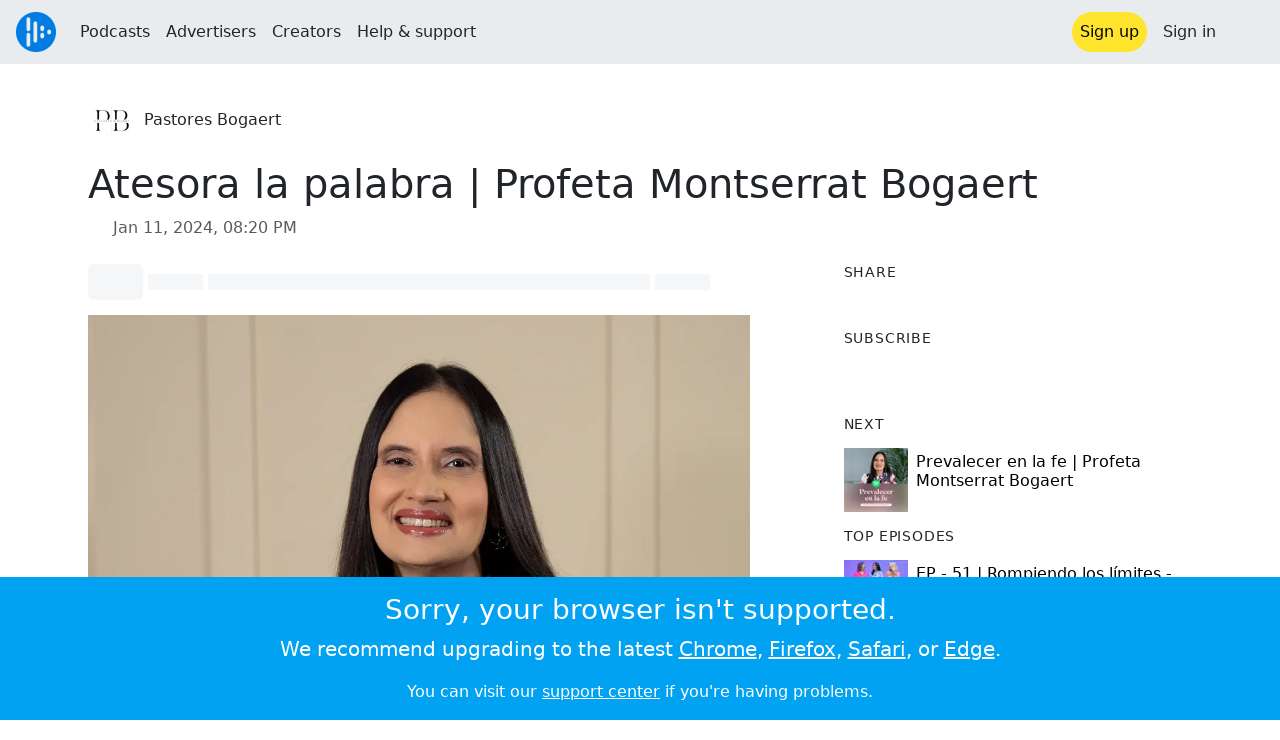

--- FILE ---
content_type: text/html; charset=utf-8
request_url: https://audioboom.com/posts/8428672-atesora-la-palabra-profeta-montserrat-bogaert
body_size: 8861
content:
<!DOCTYPE html>
<html lang="en" class="js-loading" data-cookie-replicas="[{&quot;type&quot;:&quot;essential&quot;,&quot;status&quot;:&quot;on&quot;},{&quot;type&quot;:&quot;statistics&quot;,&quot;status&quot;:&quot;on&quot;},{&quot;type&quot;:&quot;performance&quot;,&quot;status&quot;:&quot;on&quot;},{&quot;type&quot;:&quot;marketing&quot;,&quot;status&quot;:&quot;on&quot;}]" xmlns:og="http://opengraphprotocol.org/schema/">
  <head prefix="og: http://ogp.me/ns#">
  <meta charset="UTF-8">
  <title>Pastores Bogaert / Atesora la palabra | Profeta Montserrat Bogaert</title>
  
  <script nonce="4mf1CVBCSvmbZqm8WOfFaw==">window.ABNREUM = {"init":{"distributed_tracing":{"enabled":false},"privacy":{"cookies_enabled":false}},"loader_config":{"accountID":"5202","trustKey":"5202","agentID":"186375","licenseKey":"8a803e7a5d","applicationID":"12190"},"info":{"beacon":"bam.nr-data.net","errorBeacon":"bam.nr-data.net","licenseKey":"8a803e7a5d","applicationID":"12190","sa":1,"beacon":"bam.nr-data.net","errorBeacon":"bam.nr-data.net","licenseKey":"8a803e7a5d","applicationID":"12190","transactionName":"dQ1bTBRdCQlURE5RFFILWmcFXgwVQhkSWA5B","queueTime":217,"applicationTime":46,"agent":""}}; window.ABNREUM.init.obfuscate=[{ regex: /([\w-]{16})[\w-]+/g, replacement: "$1***" }];</script>
  <link rel="stylesheet" href="/assets/packs/css/audioboom_core-6e8b9c8c.css" data-turbo-track="reload" nonce="4mf1CVBCSvmbZqm8WOfFaw==" />
<link rel="stylesheet" href="/assets/packs/css/audioboom_styles-a7af661f.css" data-turbo-track="reload" nonce="4mf1CVBCSvmbZqm8WOfFaw==" />
  <meta name="csrf-param" content="authenticity_token" />
<meta name="csrf-token" content="qLF2BgUGVZz5ghv3TUD54FUD3uSm8vjOGtDNBzCLtUM4mKHEOXmvXJgdOVyk1L3r_uVtAdOEtB9PVwaZcPh9SA" />
  <meta name="action-cable-url" content="/.abcable/" />
  <meta name="csp-nonce" content="4mf1CVBCSvmbZqm8WOfFaw==" />

  <link href="https://audioboom.com/search_description.xml" rel="search" title="Audioboom search" type="application/opensearchdescription+xml">
<meta content="Audioboom" name="application-name">
<link href="https://audioboom.com/" rel="home" title="Home">
<meta content="48950226243" property="fb:app_id">
<meta content="131487126953919" property="fb:pages">
<meta name="msapplication-TileColor" content="#603CBA">
<meta name="robots" content="max-image-preview:large">
<meta name="turnstile-key" content="0x4AAAAAAAYHJnclqmEvs42W">
<link rel="manifest" href="/site.webmanifest">

  <link rel="apple-touch-icon" sizes="180x180" href="/assets/icons/favicons/apple-touch-icon-006f0ce6d59ef5a15011ec9af28952e21de14c6e35cd872b3303439f0a81ceb6.png">
<link rel="icon" type="image/png" sizes="32x32" href="/assets/icons/favicons/favicon-32x32-ee655f5d0cc7d488a33ae35569635081e7c0785437ea598f19cd6b19f548e2a6.png">
<link rel="icon" type="image/png" sizes="16x16" href="/assets/icons/favicons/favicon-16x16-43f3e3d500a2122a22e26e3ff7f1c3ead4b9fda517612ff1e06c08c7e36a33fc.png">
<link rel="mask-icon" href="/assets/icons/favicons/safari-pinned-tab-c9ceb9d1d7c28500bbd00abad414b3b63071f99c0955c4cacb6d27ccec60983b.svg" color="#007BE2">

  <meta content="Atesora la Palabra porque es nuestra guía: la que nos lleva por los caminos de luz y evita que desertemos ante las dificultades, manteniéndonos firmes con la convicción de que veremos el cumplimiento de cada una de sus promesas." name="description">
  <meta content="width=device-width, initial-scale=1.0, minimum-scale=1.0, maximum-scale=1.0, user-scalable=0" name="viewport">
  <meta name="theme-color" content="#212529">

  <link rel="alternate" type="application/json+oembed" href="https://audioboom.com/publishing/oembed.json?url=https%3A%2F%2Faudioboom.com%2Fposts%2F8428672-atesora-la-palabra-profeta-montserrat-bogaert"><link rel="alternate" type="application/xml+oembed" href="https://audioboom.com/publishing/oembed.xml?url=https%3A%2F%2Faudioboom.com%2Fposts%2F8428672-atesora-la-palabra-profeta-montserrat-bogaert">

  <script data-turbo-track="reload" nonce="4mf1CVBCSvmbZqm8WOfFaw==">(function(w){
  Object.assign(w, {"boo":{"ENVIRONMENT":"production","HOST":"https://audioboom.com","IMAGE_HOST":"https://audioboom.com","PACKS_URL":"/assets/packs/","gaConfig":{"ga4Profile":"G-TELH26LWRT","host":"audioboom.com"}},"SENTRY_RELEASE":{"id":"ae09403fa0d46badd16215c85dec2e8295df6003"}});
  w.catchBootErrors=1;
  var oe=w.onerror;
  w.onerror=function(e){
    if (catchBootErrors) {
      catchBootErrors=0;
      var xhr = new XMLHttpRequest();
      xhr.open("POST", boo.HOST + "/chicken/bbq/scripterror", true);
      xhr.setRequestHeader("Content-Type", "application/x-www-form-urlencoded");
      xhr.send("message="+encodeURIComponent(e || "unknown"));
    }
    oe && oe(e)
  }
})(window);
</script>
<script src="/assets/packs/js/runtime-c44d9eb9efeeab9e299e.js" data-turbo-track="reload" nonce="4mf1CVBCSvmbZqm8WOfFaw==" defer="defer"></script>
<script src="/assets/packs/js/95-bef10851d062efbde230.js" data-turbo-track="reload" nonce="4mf1CVBCSvmbZqm8WOfFaw==" defer="defer"></script>
<script src="/assets/packs/js/5448-d88fd129f9f9310be0b7.js" data-turbo-track="reload" nonce="4mf1CVBCSvmbZqm8WOfFaw==" defer="defer"></script>
<script src="/assets/packs/js/application-419eb0cdf90782b48c72.js" data-turbo-track="reload" nonce="4mf1CVBCSvmbZqm8WOfFaw==" defer="defer"></script>
  <meta name="robots" content="noindex, nofollow"><link rel="alternate" type="application/rss+xml" title="Pastores Bogaert" href="https://audioboom.com/channels/4996996.rss" /><link href="https://audioboom.com/posts/8428672-atesora-la-palabra-profeta-montserrat-bogaert" rel="canonical">
<meta content="Audioboom" property="og:site_name">
<meta content="article" property="og:type">
<meta content="Atesora la palabra | Profeta Montserrat Bogaert" property="og:title">
<meta content="Atesora la Palabra porque es nuestra guía: la que nos lleva por los caminos de luz y evita que desertemos ante las dificultades, manteniéndonos firmes con la convicción de que veremos el cumplimiento de cada una de sus promesas." property="og:description">
<meta content="https://audioboom.com/i/41254100" property="og:image">
<meta content="1080" property="og:image:width">
<meta content="1080" property="og:image:height">
<meta content="https://audioboom.com/posts/8428672-atesora-la-palabra-profeta-montserrat-bogaert" property="og:url">
<meta content="21184977" property="twitter:site:id">
<meta content="Pastores Bogaert" property="twitter:audio:artist_name">
<meta content="Atesora la Palabra porque es nuestra guía: la que nos lleva por los caminos de luz y evita que desertemos ante las dificultades, manteniéndonos firmes con la convicción de que veremos el cumplimiento de cada una de sus promesas." property="twitter:description">
<meta content="https://audioboom.com/posts/8428672-atesora-la-palabra-profeta-montserrat-bogaert.mp3" property="og:audio">
<meta content="Atesora la palabra | Profeta Montserrat Bogaert" property="og:audio:title">
<meta content="Pastores Bogaert" property="og:audio:artist">
<meta content="audio/mp3" property="og:audio:type">
<meta content="player" property="twitter:card">
<meta content="https://embeds.audioboom.com/posts/8428672-atesora-la-palabra-profeta-montserrat-bogaert/embed?link_color=55ACEE&amp;source=twitter_card&amp;utm_content=card&amp;utm_medium=social&amp;utm_source=twitter&amp;v=202301" property="twitter:player">
<meta content="480" property="twitter:player:width">
<meta content="95" property="twitter:player:height">

</head>

  <body class="" data-platform-params="{&quot;pl&quot;:2,&quot;pv&quot;:4}" data-page-tag="audio_clips/show" data-reporting-tags="{&quot;stream_id&quot;:4996996}" data-ga-vars="{&quot;ga4&quot;:{&quot;logged_in&quot;:&quot;0&quot;,&quot;page_type&quot;:&quot;audio_clips/show&quot;,&quot;is_https&quot;:&quot;1&quot;,&quot;clip_id&quot;:8428672,&quot;stream_id&quot;:4996996,&quot;category_id&quot;:266},&quot;actions&quot;:null}">
    <ab-redux style="display:none" translate="no">{"webUser":null}</ab-redux>
    <div id="page-wrapper" class="viewport-filler">
      


      
      <div class="pos-rel public-ugc-pages-theme">
<div class="shared-header theme-styling-hook" style="z-index: 100">
<div class="navbar header-container navbar-light">
<div class="df d-md-none align-items-center w-100">
<div class="mra"><a href="/"><img alt="Audioboom logo" class="clefable-header-logo-image" style="width: auto;" src="/assets/white_typeface_and_logo_blue-81e383367b347a17a7f3f7ce0a2bb514cc03fe066948e70f155a30d6af49b098.png" /></a></div>
<div aria-controls="offcanvas-menu" aria-expanded="false" aria-haspopup="menu" aria-label="Toggle navigation" class="navbar-toggler pas me-1" data-bs-target="#offcanvas-menu" data-bs-toggle="offcanvas" role="button" style="line-height: 1">
<i class="fa-solid fa-bars"></i>
<span>Menu</span>
</div>
</div>
<nav aria-label="Main menu" class="d-none d-md-flex align-items-center w-100">
<a href="/"><img alt="Audioboom logo" class="clefable-header-logo-image" style="width: auto;" src="/assets/ab_logo_standard_icon_new80-7d1af1f3ab67040b9641c2abfff2ceda17f8212ae4c4127d7d162fc69160bbec.png" /></a>
<ul class="navbar-nav mra" style="flex-direction: row; align-items: center;">
<li class="nav-item">
<a class="text-nowrap nav-link" href="/podcasts">Podcasts</a>
</li>
<li class="nav-item">
<a class="text-nowrap nav-link" href="/advertisers">Advertisers</a>
</li>
<li class="nav-item">
<a class="text-nowrap nav-link" href="/hosting">Creators</a>
</li>
<li class="nav-item">
<a class="text-nowrap nav-link" data-turbo="false" href="https://audioboom.com/support">Help &amp; support</a>
</li>
</ul>
<ul class="navbar-nav flex-row align-items-center gap-1">
<li class="nav-item mrs">
<a class="nav-link nav-link--highlight-btn btn-brand-01" href="/signup?redirect=https%3A%2F%2Faudioboom.com%2Fposts%2F8428672-atesora-la-palabra-profeta-montserrat-bogaert">
Sign up
</a>
</li>
<li class="nav-item">
<a class="nav-link" href="/login?redirect=https%3A%2F%2Faudioboom.com%2Fposts%2F8428672-atesora-la-palabra-profeta-montserrat-bogaert">
Sign in
</a>
</li>

<li class="nav-item">
<a aria-label="Open search form" class="js-toggle-search-button nav-link mx-1" role="button">
<i aria-hidden="true" class="fa fa-magnifying-glass"></i>
</a>
</li>
</ul>
</nav>
</div>
<div class="pos-rel">
<ab-redux style="display:none" translate="no">{"flashNotices":[]}</ab-redux>
<ab-react data-react-class="FlashNotices" data-react-props="{&quot;flashStyle&quot;:&quot;toast&quot;}" data-react-redux="true" id="js-flash-container"><div class="toast-container boom-toast-container end-0 p-3">
</div>
</ab-react></div>

</div>
</div>
<div class="offcanvas offcanvas-end" id="offcanvas-menu" style="background: rgba(255,255,255,0.95)" tabindex="-1">
<a aria-disabled class="hidden" href="#"></a>
<div class="offcanvas-header">
<div class="w-100">
<div aria-label="Close" class="btn-close mla" data-bs-dismiss="offcanvas" role="button"></div>
<a href="https://audioboom.com/"><img class="clefable-header-logo-image m-0" src="/assets/ab_logo_black_icon_new80-ea02810929080d2500699e4ebbbff4e1c1ef96fa9e7fc6437153f7d71d74d789.png" />
</a></div>
</div>
<nav aria-label="Main menu" class="offcanvas-body suppress-underlines">
<div class="mbm"><a href="/podcasts">Podcasts</a></div>
<div class="mbm"><a href="/advertisers">Advertisers</a></div>
<div class="mbm"><a href="/hosting">Creators</a></div>
<div class="mbm"><a data-turbo="false" href="https://audioboom.com/support">Help &amp; support</a></div>
<div>
<a aria-label="Open search form" class="js-toggle-search-button" role="button">
<i aria-hidden="true" class="fa fa-magnifying-glass"></i>
Search podcasts
</a>
</div>
<div class="mvm dropdown-divider"></div>
<div class="mbm">
<a href="/signup?redirect=https%3A%2F%2Faudioboom.com%2Fposts%2F8428672-atesora-la-palabra-profeta-montserrat-bogaert">Sign up</a>
</div>
<div class="mbm">
<a href="/login?redirect=https%3A%2F%2Faudioboom.com%2Fposts%2F8428672-atesora-la-palabra-profeta-montserrat-bogaert">Sign in</a>
</div>
</nav>
</div>


      

      <div id="page" class="maybe-flex-column l-flex-aut">
          <div class="container maxwidth-xl px-3 px-md-4 px-lg-5">


<div class="mtl mbm">
  

  <div class="row justify-content-between align-items-center gy-4">
    <div class="col-auto">
      
  <div data-model-class="channel" data-model-id="4996996" data-model-name="Pastores Bogaert">
    <div class="df l-flex-centre-children-v">
      <a href="/channels/4996996-pastores-bogaert"><img title="Pastores Bogaert" alt="Podcast logo" srcset="https://audioboom.com/i/34943952/75x75/c 75w, https://audioboom.com/i/34943952/150x150/c 150w, https://audioboom.com/i/34943952/300x300/c 300w, https://audioboom.com/i/34943952/600x600/c 600w, https://audioboom.com/i/34943952/1400x1400/c 1400w" sizes="48px" style="background-color: #ffffff" class="js-img-bg ratio-square" src="https://audioboom.com/i/34943952/1400x1400/c" width="48" height="48" /></a>

      <div>
        <div class="pls">
          <a class="color-fade-link" href="https://audioboom.com/channels/4996996">Pastores Bogaert</a>
        </div>
      </div>
    </div>
</div>
    </div>

  </div>
</div>

<div class="mbl" data-model-class="audio_clip" data-model-id="8428672" data-model-name="Atesora la palabra | Profeta Montserrat Bogaert">
    


<div class="detail-page-content" id="audio_clip_8428672" role="main">



  <h1 class="text-break" dir="auto">Atesora la palabra | Profeta Montserrat Bogaert</h1>

  <div class="text-muted mbm">
    <i class="far fa-calendar-days"></i> <span class="js-time" data-epochtime="1705004431" data-format="short_date_time">Jan 11, 2024, 08:20 PM</span>
  </div>


  <div class="detail-page-2col-grid mb-5">
    <div class="vstack gap-3">
      <div class="mts mbm">
          <ab-react data-react-class="V5DetailPagePlayer" data-react-props="{&quot;clips&quot;:[{&quot;author&quot;:&quot;Pastores Bogaert&quot;,&quot;clipId&quot;:8428672,&quot;clipURLPriorToLoading&quot;:&quot;https://audioboom.com/posts/8428672.mp3?modified=1705004442\u0026sid=4996996\u0026source=web&quot;,&quot;downloadURL&quot;:null,&quot;duration&quot;:223.56,&quot;embedDisabled&quot;:false,&quot;seasonNumber&quot;:null,&quot;episodeNumber&quot;:null,&quot;formattedDescription&quot;:&quot;\u003cdiv\u003eAtesora la Palabra porque es nuestra guía: la que nos lleva por los caminos de luz y evita que desertemos ante las dificultades, manteniéndonos firmes con la convicción de que veremos el cumplimiento de cada una de sus promesas.\u003cbr\u003e\u003cbr\u003e\u003ca target=\&quot;_blank\&quot; rel=\&quot;nofollow noopener\&quot; href=\&quot;https://www.instagram.com/explore/tags/profetamontserratbogaert/\&quot;\u003e#ProfetaMontserratBogaert\u003c/a\u003e \u003ca target=\&quot;_blank\&quot; rel=\&quot;nofollow noopener\&quot; href=\&quot;https://www.instagram.com/explore/tags/d%C3%A9borasedificadorasdelreino/\&quot;\u003e#DéborasEdificadorasDelReino\u003c/a\u003e \u003ca target=\&quot;_blank\&quot; rel=\&quot;nofollow noopener\&quot; href=\&quot;https://www.instagram.com/explore/tags/palabradedios/\&quot;\u003e#PalabraDeDios\u003c/a\u003e \u003ca target=\&quot;_blank\&quot; rel=\&quot;nofollow noopener\&quot; href=\&quot;https://www.instagram.com/explore/tags/promesas/\&quot;\u003e#Promesas\u003c/a\u003e \u003ca target=\&quot;_blank\&quot; rel=\&quot;nofollow noopener\&quot; href=\&quot;https://www.instagram.com/explore/tags/luz/\&quot;\u003e#Luz\u003c/a\u003e\n\u003c/div\u003e&quot;,&quot;image&quot;:{&quot;id&quot;:&quot;41254100&quot;,&quot;averageColor&quot;:&quot;#8f7053&quot;,&quot;format&quot;:&quot;png&quot;},&quot;recordedAtTs&quot;:1705004431,&quot;staticLink&quot;:&quot;https://audioboom.com/posts/8428672&quot;,&quot;title&quot;:&quot;Atesora la palabra | Profeta Montserrat Bogaert&quot;}]}"><div style="height:2.2rem">
  <p class="placeholder-glow mbn">
    <span class="bg-dark-subtle placeholder col-1 btn bn"></span>
    <span class="bg-dark-subtle placeholder col-1"></span>
    <span class="bg-dark-subtle placeholder col-8"></span>
    <span class="bg-dark-subtle placeholder col-1"></span>
  </p>
</div>
</ab-react>
      </div>

      <img srcset="https://audioboom.com/i/41254100/75x75/c 75w, https://audioboom.com/i/41254100/150x150/c 150w, https://audioboom.com/i/41254100/300x300/c 300w, https://audioboom.com/i/41254100/600x600/c 600w, https://audioboom.com/i/41254100/1400x1400/c 1400w" sizes="(max-width: 750px) 95vw, 635px" style="background-color: #8f7053" class="js-img-bg ratio-square w-100" src="https://audioboom.com/i/41254100/1400x1400/c" />

      
  <div class="d-flex flex-wrap justify-content-center">
    <div class="btn-group btn-group-sm">
        <a class="btn btn-light icon-link" target="_blank" rel="noopener" data-track-link-click="{&quot;category&quot;:&quot;outgoing web link&quot;,&quot;action&quot;:&quot;episode detail page&quot;,&quot;label&quot;:&quot;headliner&quot;}" href="https://api.headliner.app/api/v1/url-generator/audio-wizard/redirect?audioUrl=https%3A%2F%2Faudioboom.com%2Fposts%2F8428672-atesora-la-palabra-profeta-montserrat-bogaert.mp3&amp;clipTitle=Atesora+la+palabra+%7C+Profeta+Montserrat+Bogaert&amp;imageUrl=https%3A%2F%2Faudioboom.com%2Fi%2F41254100&amp;widgetKey=TLsSRk24ZwjnrNZXEaNX5pebt">
          <i class="d-none d-sm-inline-block fa-light fa-film"></i><span>Headliner</span>
</a>        <button data-bs-toggle="collapse" data-bs-target="#collapseOne" class="btn btn-light icon-link">
          <i class="d-none d-sm-inline-block fa-light fa-code"></i><span>Embed</span>
        </button>
    </div>
  </div>

  <div class="collapse" id="collapseOne">
    <div class="of-aut">
      <div class="l-flex">
<label class="form-label" for="episode_embedcode">
Embed code
</label>
<a class="emphasis mla text-decoration-none" href="/publishing/embed_editor/posts/8428672" rel="nofollow">
See more options
<i class="fa fa-angles-right"></i>
</a>
</div>
<div class="input-group">
<input class="form-control js-autoselect" id="episode_embedcode" readonly value="&lt;iframe width=&quot;100%&quot; height=&quot;95&quot; src=&quot;https://embeds.audioboom.com/posts/8428672/embed?v=202301&quot; style=&quot;background-color: transparent; display: block; padding: 0; width: 100%&quot; frameborder=&quot;0&quot; allowtransparency=&quot;allowtransparency&quot; scrolling=&quot;no&quot; title=&quot;Audioboom player&quot; allow=&quot;autoplay&quot; sandbox=&quot;allow-downloads allow-forms allow-popups allow-same-origin allow-scripts allow-storage-access-by-user-activation allow-top-navigation-by-user-activation&quot;&gt;&lt;/iframe&gt;">
<button class="btn btn-outline-secondary" data-js-copy-to-clipboard="&lt;iframe width=&quot;100%&quot; height=&quot;95&quot; src=&quot;https://embeds.audioboom.com/posts/8428672/embed?v=202301&quot; style=&quot;background-color: transparent; display: block; padding: 0; width: 100%&quot; frameborder=&quot;0&quot; allowtransparency=&quot;allowtransparency&quot; scrolling=&quot;no&quot; title=&quot;Audioboom player&quot; allow=&quot;autoplay&quot; sandbox=&quot;allow-downloads allow-forms allow-popups allow-same-origin allow-scripts allow-storage-access-by-user-activation allow-top-navigation-by-user-activation&quot;&gt;&lt;/iframe&gt;">
<i class="fa fa-clipboard"></i>
</button>
</div>


    </div>
  </div>


        <div class="d-lg-none">
            <div class="card c-card--minimal">
    <div class="card-header">
      <h6 class="card-title mbn">
Share
</h6>

    </div>
    <div class="card-body">
      <div class="d-flex js-social-sharing-buttons gap-2" data-url="https://audioboom.com/posts/8428672-atesora-la-palabra-profeta-montserrat-bogaert">
        <a class="btn icon-link man pan" title="Share to Facebook" href="https://www.facebook.com/sharer/sharer.php?u=https%3A%2F%2Faudioboom.com%2Fposts%2F8428672-atesora-la-palabra-profeta-montserrat-bogaert%3Futm_source%3Dfacebook%26utm_medium%3Dsocial%26utm_content%3Dretweet%26utm_campaign%3Ddetailpage" data-popup="facebook;width=626,height=436" data-name="facebook">
          <i class="fa-xl fa-brands fa-square-facebook"></i><span class="hidden-inline-text">Facebook</span>
</a>        <a class="btn icon-link man pan" title="Share to X" href="https://twitter.com/share?lang=en&amp;text=Atesora+la+palabra+%7C+Profeta+Montserrat+Bogaert+%23ProfetaMontserratBogaert+%23DborasEdificadorasDelReino&amp;url=https%3A%2F%2Faudioboom.com%2Fposts%2F8428672-atesora-la-palabra-profeta-montserrat-bogaert%3Futm_source%3Dtwitter%26utm_medium%3Dsocial%26utm_content%3Dretweet%26utm_campaign%3Ddetailpage&amp;via=Audioboom" data-popup="twitter;width=550,height=420" data-name="twitter">
          <i class="fa-xl fa-brands fa-square-x-twitter"></i><span class="hidden-inline-text">X</span>
</a>      </div>
    </div>
  </div>

        </div>

        <div class="d-lg-none">
            <div class="card c-card--minimal">
    <div class="card-header">
      <h6 class="card-title mbn">
Subscribe
</h6>

    </div>
    <div class="card-body">
      <ab-react data-react-class="ServiceList" data-react-props="{&quot;services&quot;:[{&quot;name&quot;:&quot;apple_podcasts&quot;,&quot;url&quot;:&quot;https://podcasts.apple.com/us/podcast/pastores-bogaert/id1467376723?uo=4&quot;,&quot;label&quot;:&quot;Apple Podcasts&quot;},{&quot;name&quot;:&quot;rss&quot;,&quot;url&quot;:&quot;https://audioboom.com/channels/4996996.rss&quot;,&quot;label&quot;:&quot;RSS&quot;},{&quot;name&quot;:&quot;spotify&quot;,&quot;url&quot;:&quot;https://open.spotify.com/show/6uGYSEoL9g6GvRnsw9EqQv&quot;,&quot;label&quot;:&quot;Spotify&quot;},{&quot;name&quot;:&quot;iheart&quot;,&quot;url&quot;:&quot;https://iheart.com/podcast/103580619&quot;,&quot;label&quot;:&quot;iHeart&quot;},{&quot;name&quot;:&quot;deezer&quot;,&quot;url&quot;:&quot;http://www.deezer.com/show/381452&quot;,&quot;label&quot;:&quot;Deezer&quot;}],&quot;podcastName&quot;:&quot;Pastores Bogaert&quot;}"><div style="height: 38px"></div></ab-react>
    </div>
  </div>

        </div>

        <div class="text-break user-html-content-container pos-rel"><div>Atesora la Palabra porque es nuestra guía: la que nos lleva por los caminos de luz y evita que desertemos ante las dificultades, manteniéndonos firmes con la convicción de que veremos el cumplimiento de cada una de sus promesas.<br><br><a target="_blank" rel="nofollow noopener" href="https://www.instagram.com/explore/tags/profetamontserratbogaert/">#ProfetaMontserratBogaert</a> <a target="_blank" rel="nofollow noopener" href="https://www.instagram.com/explore/tags/d%C3%A9borasedificadorasdelreino/">#DéborasEdificadorasDelReino</a> <a target="_blank" rel="nofollow noopener" href="https://www.instagram.com/explore/tags/palabradedios/">#PalabraDeDios</a> <a target="_blank" rel="nofollow noopener" href="https://www.instagram.com/explore/tags/promesas/">#Promesas</a> <a target="_blank" rel="nofollow noopener" href="https://www.instagram.com/explore/tags/luz/">#Luz</a>
</div></div>
    </div> <!-- end main col -->

    <div class="vstack gap-3">
        <div class="d-none d-lg-block">
            <div class="card c-card--minimal">
    <div class="card-header">
      <h6 class="card-title mbn">
Share
</h6>

    </div>
    <div class="card-body">
      <div class="d-flex js-social-sharing-buttons gap-2" data-url="https://audioboom.com/posts/8428672-atesora-la-palabra-profeta-montserrat-bogaert">
        <a class="btn icon-link man pan" title="Share to Facebook" href="https://www.facebook.com/sharer/sharer.php?u=https%3A%2F%2Faudioboom.com%2Fposts%2F8428672-atesora-la-palabra-profeta-montserrat-bogaert%3Futm_source%3Dfacebook%26utm_medium%3Dsocial%26utm_content%3Dretweet%26utm_campaign%3Ddetailpage" data-popup="facebook;width=626,height=436" data-name="facebook">
          <i class="fa-xl fa-brands fa-square-facebook"></i><span class="hidden-inline-text">Facebook</span>
</a>        <a class="btn icon-link man pan" title="Share to X" href="https://twitter.com/share?lang=en&amp;text=Atesora+la+palabra+%7C+Profeta+Montserrat+Bogaert+%23ProfetaMontserratBogaert+%23DborasEdificadorasDelReino&amp;url=https%3A%2F%2Faudioboom.com%2Fposts%2F8428672-atesora-la-palabra-profeta-montserrat-bogaert%3Futm_source%3Dtwitter%26utm_medium%3Dsocial%26utm_content%3Dretweet%26utm_campaign%3Ddetailpage&amp;via=Audioboom" data-popup="twitter;width=550,height=420" data-name="twitter">
          <i class="fa-xl fa-brands fa-square-x-twitter"></i><span class="hidden-inline-text">X</span>
</a>      </div>
    </div>
  </div>

        </div>

        <div class="d-none d-lg-block">
            <div class="card c-card--minimal">
    <div class="card-header">
      <h6 class="card-title mbn">
Subscribe
</h6>

    </div>
    <div class="card-body">
      <ab-react data-react-class="ServiceList" data-react-props="{&quot;services&quot;:[{&quot;name&quot;:&quot;apple_podcasts&quot;,&quot;url&quot;:&quot;https://podcasts.apple.com/us/podcast/pastores-bogaert/id1467376723?uo=4&quot;,&quot;label&quot;:&quot;Apple Podcasts&quot;},{&quot;name&quot;:&quot;rss&quot;,&quot;url&quot;:&quot;https://audioboom.com/channels/4996996.rss&quot;,&quot;label&quot;:&quot;RSS&quot;},{&quot;name&quot;:&quot;spotify&quot;,&quot;url&quot;:&quot;https://open.spotify.com/show/6uGYSEoL9g6GvRnsw9EqQv&quot;,&quot;label&quot;:&quot;Spotify&quot;},{&quot;name&quot;:&quot;iheart&quot;,&quot;url&quot;:&quot;https://iheart.com/podcast/103580619&quot;,&quot;label&quot;:&quot;iHeart&quot;},{&quot;name&quot;:&quot;deezer&quot;,&quot;url&quot;:&quot;http://www.deezer.com/show/381452&quot;,&quot;label&quot;:&quot;Deezer&quot;}],&quot;podcastName&quot;:&quot;Pastores Bogaert&quot;}"><div style="height: 38px"></div></ab-react>
    </div>
  </div>

        </div>



        <div class="card c-card--minimal" style="" data-track-link-click="{&quot;category&quot;:&quot;internal link&quot;,&quot;action&quot;:&quot;/boos/detail_page sidebar&quot;,&quot;label&quot;:&quot;next post&quot;}">
          <div class="card-header">
<h6 class="card-title mbn">
Next
</h6>

</div>
<div class="card-body l-flex">
<a class="mrs" href="https://audioboom.com/posts/8445696-prevalecer-en-la-fe-profeta-montserrat-bogaert?playlist_direction=forward"><img srcset="https://audioboom.com/i/41341168/75x75/c 75w, https://audioboom.com/i/41341168/150x150/c 150w, https://audioboom.com/i/41341168/300x300/c 300w, https://audioboom.com/i/41341168/600x600/c 600w, https://audioboom.com/i/41341168/1400x1400/c 1400w" sizes="64px" style="background-color: #585962" class="js-img-bg ratio-square" src="https://audioboom.com/i/41341168/1400x1400/c" width="64" height="64" />
</a><h6 class="my-1 fw-normal">
<a class="text-decoration-none" href="https://audioboom.com/posts/8445696-prevalecer-en-la-fe-profeta-montserrat-bogaert?playlist_direction=forward">Prevalecer en la fe | Profeta Montserrat Bogaert</a>
</h6>
</div>

</div>
        <div class="card c-card--minimal" style="" data-track-link-click="{&quot;category&quot;:&quot;internal link&quot;,&quot;action&quot;:&quot;/boos/detail_page sidebar&quot;,&quot;label&quot;:&quot;channel posts&quot;}">
          <div class="card-header">
            <h6 class="card-title mbn">
Top episodes
</h6>

          </div>
          <div class="card-body">
            <div class="vstack gap-3">
<div class="df">
<a class="mrs" href="/posts/8195163-ep-51-rompiendo-los-limites-pastoras-montserrat-ana-y-mariana-bogaert"><img srcset="https://audioboom.com/i/39835446/75x75/c 75w, https://audioboom.com/i/39835446/150x150/c 150w, https://audioboom.com/i/39835446/300x300/c 300w, https://audioboom.com/i/39835446/600x600/c 600w, https://audioboom.com/i/39835446/1400x1400/c 1400w" sizes="64px" style="background-color: #551a8b" class="js-img-bg ratio-square" src="https://audioboom.com/i/39835446/1400x1400/c" width="64" height="64" />
</a><div class="flex-grow-1 of-hid">
<h6 class="my-1 fw-normal">
<a class="text-decoration-none" href="/posts/8195163-ep-51-rompiendo-los-limites-pastoras-montserrat-ana-y-mariana-bogaert">EP - 51 | Rompiendo los límites - Pastoras Montserrat, Ana y Mariana Bogaert</a>
</h6>
<div class="f7 fw-light" style="line-height: normal">
<span>
by
</span>
<span>
<a class="text-decoration-none" href="https://audioboom.com/channels/4996996-pastores-bogaert">Pastores Bogaert</a>
</span>
</div>
</div>
</div>
<div class="df">
<a class="mrs" href="/posts/8489415-levantate-con-fuerza-profeta-montserrat-bogaert"><img srcset="https://audioboom.com/i/41578412/75x75/c 75w, https://audioboom.com/i/41578412/150x150/c 150w, https://audioboom.com/i/41578412/300x300/c 300w, https://audioboom.com/i/41578412/600x600/c 600w, https://audioboom.com/i/41578412/1400x1400/c 1400w" sizes="64px" style="background-color: #20141e" class="js-img-bg ratio-square" src="https://audioboom.com/i/41578412/1400x1400/c" width="64" height="64" />
</a><div class="flex-grow-1 of-hid">
<h6 class="my-1 fw-normal">
<a class="text-decoration-none" href="/posts/8489415-levantate-con-fuerza-profeta-montserrat-bogaert">Levántate con fuerza | Profeta Montserrat Bogaert </a>
</h6>
<div class="f7 fw-light" style="line-height: normal">
<span>
by
</span>
<span>
<a class="text-decoration-none" href="https://audioboom.com/channels/4996996-pastores-bogaert">Pastores Bogaert</a>
</span>
</div>
</div>
</div>
<div class="df">
<a class="mrs" href="/posts/8180141-ep-50-quitale-los-limites-a-dios-apostol-miguel-bogaert"><img srcset="https://audioboom.com/i/39756441/75x75/c 75w, https://audioboom.com/i/39756441/150x150/c 150w, https://audioboom.com/i/39756441/300x300/c 300w, https://audioboom.com/i/39756441/600x600/c 600w, https://audioboom.com/i/39756441/1400x1400/c 1400w" sizes="64px" style="background-color: #d5d4cd" class="js-img-bg ratio-square" src="https://audioboom.com/i/39756441/1400x1400/c" width="64" height="64" />
</a><div class="flex-grow-1 of-hid">
<h6 class="my-1 fw-normal">
<a class="text-decoration-none" href="/posts/8180141-ep-50-quitale-los-limites-a-dios-apostol-miguel-bogaert">EP - 50 | Quítale los límites a Dios - Apóstol Miguel Bogaert</a>
</h6>
<div class="f7 fw-light" style="line-height: normal">
<span>
by
</span>
<span>
<a class="text-decoration-none" href="https://audioboom.com/channels/4996996-pastores-bogaert">Pastores Bogaert</a>
</span>
</div>
</div>
</div>
</div>

          </div>
</div>
        <div class="card c-card--minimal" style="" data-track-link-click="{&quot;category&quot;:&quot;internal link&quot;,&quot;action&quot;:&quot;/boos/detail_page sidebar&quot;,&quot;label&quot;:&quot;related&quot;}">
          <div class="card-header">
            <h6 class="card-title mbn">
Related episodes
</h6>

          </div>
          <div class="card-body">
            <div class="vstack gap-3">
<div class="df">
<a class="mrs" href="/posts/8810866-presupuesto-2026-luz-verde-con-polemica-en-cultura"><img srcset="https://audioboom.com/i/43217691/75x75/c 75w, https://audioboom.com/i/43217691/150x150/c 150w, https://audioboom.com/i/43217691/300x300/c 300w, https://audioboom.com/i/43217691/600x600/c 600w, https://audioboom.com/i/43217691/1400x1400/c 1400w" sizes="64px" style="background-color: #262626" class="js-img-bg ratio-square" src="https://audioboom.com/i/43217691/1400x1400/c" width="64" height="64" />
</a><div class="flex-grow-1 of-hid">
<h6 class="my-1 fw-normal">
<a class="text-decoration-none" href="/posts/8810866-presupuesto-2026-luz-verde-con-polemica-en-cultura">Presupuesto 2026: Luz verde con polémica en Cultura </a>
</h6>
<div class="f7 fw-light" style="line-height: normal">
<span>
by
</span>
<span>
<a class="text-decoration-none" href="https://audioboom.com/channels/4837350-pl-podcast">PL Podcast</a>
</span>
</div>
</div>
</div>
<div class="df">
<a class="mrs" href="/posts/8795738-llueve-sin-agua-viernes-24-de-octubre-2025"><img srcset="https://audioboom.com/i/43141018/75x75/c 75w, https://audioboom.com/i/43141018/150x150/c 150w, https://audioboom.com/i/43141018/300x300/c 300w, https://audioboom.com/i/43141018/600x600/c 600w, https://audioboom.com/i/43141018/1400x1400/c 1400w" sizes="64px" style="background-color: #f3730d" class="js-img-bg ratio-square" src="https://audioboom.com/i/43141018/1400x1400/c" width="64" height="64" />
</a><div class="flex-grow-1 of-hid">
<h6 class="my-1 fw-normal">
<a class="text-decoration-none" href="/posts/8795738-llueve-sin-agua-viernes-24-de-octubre-2025">Llueve sin agua - Viernes 24 de Octubre, 2025</a>
</h6>
<div class="f7 fw-light" style="line-height: normal">
<span>
by
</span>
<span>
<a class="text-decoration-none" href="https://audioboom.com/channels/4862181-desde-lejos">Desde Lejos</a>
</span>
</div>
</div>
</div>
<div class="df">
<a class="mrs" href="/posts/8793415-mantente-firme-en-la-promesa-que-dios-te-hizo"><img srcset="https://audioboom.com/i/43129668/75x75/c 75w, https://audioboom.com/i/43129668/150x150/c 150w, https://audioboom.com/i/43129668/300x300/c 300w, https://audioboom.com/i/43129668/600x600/c 600w, https://audioboom.com/i/43129668/1400x1400/c 1400w" sizes="64px" style="background-color: #262626" class="js-img-bg ratio-square" src="https://audioboom.com/i/43129668/1400x1400/c" width="64" height="64" />
</a><div class="flex-grow-1 of-hid">
<h6 class="my-1 fw-normal">
<a class="text-decoration-none" href="/posts/8793415-mantente-firme-en-la-promesa-que-dios-te-hizo">Mantente firme en la promesa que Dios te hizo</a>
</h6>
<div class="f7 fw-light" style="line-height: normal">
<span>
by
</span>
<span>
<a class="text-decoration-none" href="https://audioboom.com/channels/4930499-la-palabra-para-ti-hoy">La Palabra Para Ti Hoy</a>
</span>
</div>
</div>
</div>
</div>

          </div>
</div>
      <div class="card c-card--minimal">
        <div class="card-body">
          <ul class="list-unstyled lh-list border-top ptm">
            <li>
              <a class="btn btn-sm text-muted text-decoration-none" data-turbo-frame="shared-modal" rel="nofollow" href="/posts/8428672/complaints/new">
                <i class="fa fa-circle-exclamation"></i>&nbsp;
                <span>Report this episode</span>
</a>            </li>
              <li>
                <a href="https://audioboom.com/posts/8428672-atesora-la-palabra-profeta-montserrat-bogaert.mp3?download=1" download="atesora-la-palabra-profeta-montserrat-bogaert.mp3" data-turbo="false" class="js-download btn btn-sm text-muted text-decoration-none" rel="nofollow">
                  <i class="far fa-arrow-circle-down"></i>&nbsp;
                  <span>Download audio</span>
</a>              </li>
              <li>
                <a rel="nofollow" data-track-link-click="{&quot;category&quot;:&quot;internal link&quot;,&quot;action&quot;:&quot;action_button_row&quot;,&quot;label&quot;:&quot;qr-code&quot;}" class="btn btn-sm text-muted text-decoration-none" href="/publishing/qrcode/episodes/8428672-atesora-la-palabra-profeta-montserrat-bogaert">
                  <i class="fa fa-qrcode"></i>&nbsp;
                  <span>QRCode</span>
</a>              </li>
          </ul>
        </div>
      </div>
    </div>
  </div>
</div>

</div></div>
      </div>

        <footer class="qa-page-footer clefable-footer pal suppress-underlines">
<div class="container mw7">
<div class="footer-content-wrapper footer-links mt-md-3 mbl">
<section class="fcw__big fs-5 fw-bold">
<a href="/hosting">For podcasters</a>
<a href="/advertisers">For advertisers</a>
<a href="/podcasts">For listeners</a>
</section>
<section class="fcw__right">
<div class="fcw__col fs-6">
<a href="/about/us">About us</a>
<a target="_blank" rel="noopener" class="text-nowrap" href="https://audioboom.com/support">Help &amp; feedback</a>
<a class="text-nowrap" href="https://status.audioboom.com">Service status</a>
</div>
<div class="fcw__col fs-6">
<a href="https://audioboom.medium.com">Blog</a>
<a href="https://audioboomplc.com">Investors</a>
<a class="text-nowrap" href="https://audioboomplc.com/strategic-review/">Strategic review</a>
</div>
<div class="fcw__col fs-6">
<a class="text-nowrap" href="/about/terms">Terms &amp; conditions</a>
<a href="/about/privacy">Privacy policy</a>
<a href="/about/cookies">Cookie policy</a>
</div>
</section>
</div>
<!-- / copyright symbol is weird size in normal font -->
<div class="verdana-font fs-7 text-white op-50 tc">
&copy; 2025 Audioboom
</div>
</div>
</footer>


    </div>
    <div class="modal fade" data-controller="modal" role="dialog" tabindex="-1">
<turbo-frame id="shared-modal"><div class="modal-dialog">
<div class="modal-content">
<div class="modal-header">

<button aria-label="Close" class="btn-close" data-bs-dismiss="modal" type="button"></button>
</div>
<div class="modal-body">

</div>
</div>
</div>
</turbo-frame></div>

    <noscript>
  <div class="bg-primary sticky-bottom">
    <div class="text-white mw8 center p-3 tc">
      <h3>This site uses Javascript</h3>
      <p class="lead">Please <a class="text-white" href="http://www.enable-javascript.com">enable it</a> in your browser's preferences.</p>
      <p>You can visit our <a target="_blank" rel="noopener" class="text-white" href="https://audioboom.com/support">support center</a> if you're having problems.</p>
    </div>
  </div>
</noscript>
<div id="fallback-error-message" class=" db sticky-bottom">
  <div class="bg-primary pos-rel">
    <div class="text-white mw8 center p-3 tc">
      <div class="reason-message" id="unsupported-browser">
        <h3>Sorry, your browser isn't supported.</h3>
        <p class="lead">We recommend upgrading to the latest
          <a href="https://google.com/chrome" target="_blank" class="text-white" rel="noopener">Chrome</a>,
          <a href="https://firefox.com" target="_blank" class="text-white" rel="noopener">Firefox</a>,
          <a href="https://apple.com/safari" target="_blank" class="text-white" rel="noopener">Safari</a>, or
          <a href="https://www.microsoft.com/windows/microsoft-edge" target="_blank" class="text-white" rel="noopener">Edge</a>.
        </p>
      </div>
      <div class="reason-message" id="load-failed" style="display: none">
        <h3 class="fa-spacer">
          Page load failed
          <i class="fa fa-plug mlm"></i>
        </h3>
        <p class="lead">Please check your internet connection and refresh the page. You might also try disabling any ad blockers.</p>
      </div>
      <p class="mb-0">You can visit our <a target="_blank" rel="noopener" class="text-white" href="https://audioboom.com/support">support center</a> if you're having problems.</p>
    </div>
  </div>
</div>

<script nonce="4mf1CVBCSvmbZqm8WOfFaw==" data-turbo-eval="false">
//<![CDATA[
  var originalOnError = window.onerror;
  window.onerror = function(e) {
    var errorStr='unknown';
    try { errorStr=String(e).substring(0,500); console.error(e); } catch(e){};
    document.getElementById("fallback-error-message").style.display = "block";
    var xhr = new XMLHttpRequest();
    var url = "https://audioboom.com/chicken/bbq/UnsupportedBrowser";
    xhr.open("POST", url, true);
    xhr.setRequestHeader("Content-type", "application/x-www-form-urlencoded");
    xhr.send("value=" + encodeURIComponent(navigator.userAgent) + "&jserr=" + encodeURIComponent(errorStr));
    return true;
  }
//]]>
</script>
<script nonce="4mf1CVBCSvmbZqm8WOfFaw==" data-turbo-eval="false">
//<![CDATA[
  class BrowserSupport {
    static foo = 1;
    bar = null;
    #baz = 1;
    async func() { this.bar ??= 1; await 1; #baz in this; const y = {}.x?.y }
    #priv() {};
  }
  window.onerror = originalOnError;
//]]>
</script>

</body></html>